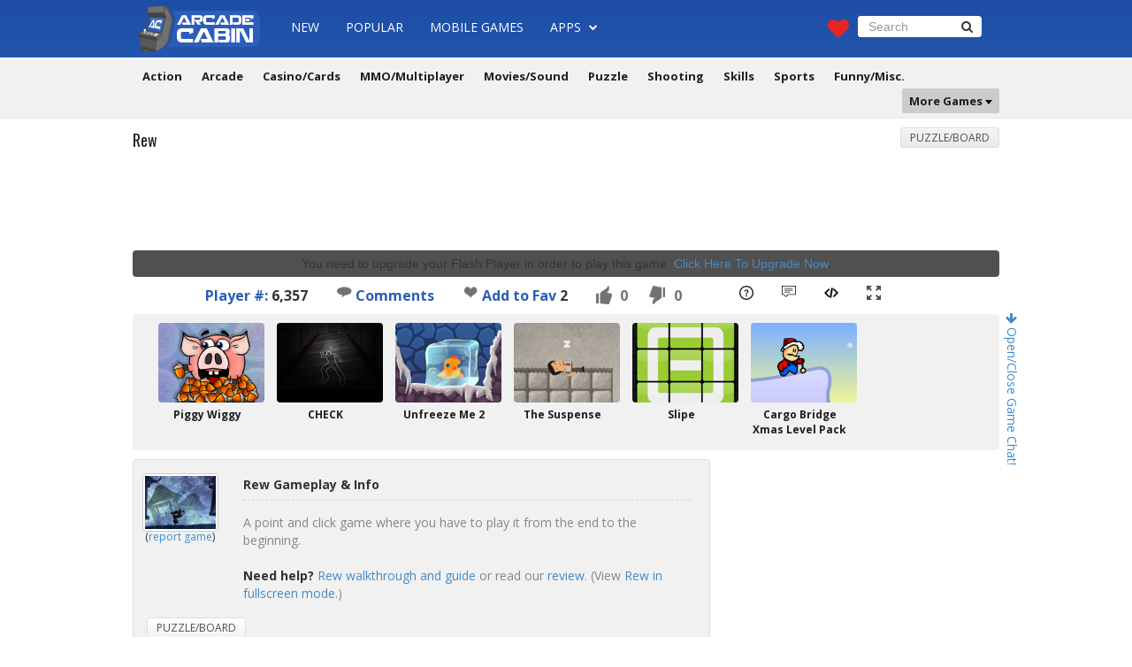

--- FILE ---
content_type: text/html; charset=UTF-8
request_url: https://www.arcadecabin.com/play/rew.html
body_size: 8733
content:
<!DOCTYPE html PUBLIC "-//W3C//DTD XHTML 1.0 Transitional//EN" "https://www.w3.org/TR/xhtml1/DTD/xhtml1-transitional.dtd">
<html xmlns="https://www.w3.org/1999/xhtml" xmlns:og="https://ogp.me/ns#">
<head>
<meta https-equiv="content-type" content="text/html; charset=UTF-8" />
<title>Rew Game - ArcadeCabin.com</title>
<meta name="viewport" content="width=device-width, initial-scale=1.0" />
<meta property="og:type" content="game" />
<meta property="og:url" content="http://www.arcadecabin.com/play/rew.html" />
<meta property="og:image" content="http://www.arcadecabin.com/images/thumbs/rew.jpg" />
<meta property="og:title" content="Rew" />
<meta property="og:description" content="A point and click game where you have to play it from the end to the beginning." />
<meta name="description" content="Play Rew game online. Rew walkthrough, cheats and review!" />
<meta name="keywords" content="rew game, puzzle/board, cheat, walkthrough, review" />
<link href="https://www.arcadecabin.com/css/bootstrap.min.css" rel="stylesheet" type="text/css" />
<link href="https://www.arcadecabin.com/css/style.min.css" rel="stylesheet" type="text/css" />
<link href="https://www.arcadecabin.com/css/font-awesome.min.css" rel="stylesheet" type="text/css" />
<link href="https://fonts.googleapis.com/css?family=Open+Sans:400,300,700" rel="stylesheet" type="text/css" />
<link href="https://fonts.googleapis.com/css?family=Oswald:400,700,300" rel="stylesheet" type="text/css" />
<link rel="shortcut icon" href="https://www.arcadecabin.com/favicon.ico"/>
<script type="text/javascript" src="https://www.arcadecabin.com/js/jquery.min.js"></script>
<script type="text/javascript" src="https://www.arcadecabin.com/js/bootstrap.min.js"></script>
<script type="text/javascript" src="https://server.cpmstar.com/view.aspx?poolid=11498&amp;multi=7&amp;script=1"></script>
<script type="text/javascript" src="https://server.cpmstar.com/cached/textad.js"></script>
<script type="text/javascript" src="https://www.arcadecabin.com/js/scripts.js"></script>
<script src="https://unpkg.com/@ruffle-rs/ruffle"></script>
<script language="javascript" type="text/javascript" src="https://www.arcadecabin.com/swfobject.js"></script>
<link href="https://www.arcadecabin.com/css/maximize.css" rel="stylesheet" type="text/css" />
<script type="text/javascript" src="https://www.arcadecabin.com/js/maximize.js"></script>
<script type="text/javascript" src="https://www.arcadecabin.com/js/zeroclipboard/ZeroClipboard.js"></script>
<script type="text/javascript" src="https://www.arcadecabin.com/js/embedGame.js"></script>
<script type="text/javascript">
//<![CDATA[
  (function() {
    var shr = document.createElement('script');
    shr.setAttribute('data-cfasync', 'false');
    shr.src = '//dsms0mj1bbhn4.cloudfront.net/assets/pub/shareaholic.js';
    shr.type = 'text/javascript'; shr.async = 'true';
    shr.onload = shr.onreadystatechange = function() {
      var rs = this.readyState;
      if (rs && rs != 'complete' && rs != 'loaded') return;
      var site_id = '7313ef814e06efcb8db7fde615b6893e';
      try { Shareaholic.init(site_id); } catch (e) {}
    };
    var s = document.getElementsByTagName('script')[0];
    s.parentNode.insertBefore(shr, s);
  })();
//]]>
</script>
<script type="text/javascript">
  (function(i,s,o,g,r,a,m){i['GoogleAnalyticsObject']=r;i[r]=i[r]||function(){
  (i[r].q=i[r].q||[]).push(arguments)},i[r].l=1*new Date();a=s.createElement(o),
  m=s.getElementsByTagName(o)[0];a.async=1;a.src=g;m.parentNode.insertBefore(a,m)
  })(window,document,'script','//www.google-analytics.com/analytics.js','ga');

  ga('create', 'UA-251345-1', 'auto');
  ga('send', 'pageview');
</script>
</head>

<body>
<div id="fb-root"></div>
<script>(function(d, s, id) {
  var js, fjs = d.getElementsByTagName(s)[0];
  if (d.getElementById(id)) return;
  js = d.createElement(s); js.id = id;
  js.src = "//connect.facebook.net/en_US/sdk.js#xfbml=1&version=v2.4";
  fjs.parentNode.insertBefore(js, fjs);
}(document, 'script', 'facebook-jssdk'));</script>

<div id="wrapper"><!--wrapper start-->
<div class="container"><!--container start-->

    <nav class="navbar navbar-default navbar-fixed-top" role="navigation">
      <div class="nav-wrap">
        <div class="navbar-header">
          <button type="button" class="navbar-toggle" data-toggle="collapse" data-target="#bs-example-navbar-collapse-1"> <span class="sr-only">Toggle navigation</span> <span class="icon-bar"></span><span class="icon-bar"></span><span class="icon-bar"></span></button>
          <a class="navbar-brand" href="https://www.arcadecabin.com/"><img src="/img/images/logo.png" alt="ArcadeCabin.com" /></a></div>
        <div class="collapse navbar-collapse" id="bs-example-navbar-collapse-1">
          <ul class="nav navbar-nav">
            <li><a href="/games">New</a></li>
            <li><a href="/popular-games">Popular</a></li>
            <li><a href="https://m.arcadecabin.com/" target="_blank">Mobile Games</a></li>
            <li class="dropdown"><a href="/games-apps" class="dropdown-toggle" data-toggle="dropdown">Apps <span class="font-ico"><i class="fa fa-chevron-down"></i></span></a>
              <ul class="dropdown-menu">
                <li><a href="/popular-games-apps">Popular Apps</a></li>
                <li><a href="/games-apps">New Apps</a></li>
                <li class="divider"></li>
                <li><a href="/games-apps/action">Action</a></li>
                <li><a href="/games-apps/adventure-rpg">Adventure/RPG</a></li>
                <li><a href="/games-apps/arcade-classic">Arcade/Classic</a></li>
                <li><a href="/games-apps/cards-casino">Cards/Casino</a></li>
                <li><a href="/games-apps/puzzle-skills">Puzzle/Skills</a></li>
                <li><a href="/games-apps/shooting">Shooting</a></li>
                <li><a href="/games-apps/sports-racing">Sports/Racing</a></li>
                <li><a href="/games-apps/strategy-defense">Strategy/Defense</a></li>
                <li><a href="/games-apps/words">Words</a></li>
                <li><a href="/games-apps/misc-other">Misc./Other</a></li>
              </ul>
            </li>
            <li style="margin: 7px 0 0 10px;"><div class="fb-like" data-href="httpss://www.facebook.com/pages/ArcadeCabin/1400312326958093" data-layout="button_count" data-action="like" data-show-faces="false" data-share="false"></div></li>
          </ul>
          <div class="nav navbar-nav navbar-right">
            <div class="col-md-2 column"><span class="heart-ico"><a href="/my-favorites"><i class="fa fa-heart"></i></a></span></div>
            <div class="col-md-10 column">
              <form role="search" name="search" class="navbar-form navbar-left" method="post" action="https://www.arcadecabin.com/search.php">
                <div class="form-group">
                  <input type="text" name="q" class="form-control" placeholder="Search" value="" />
                </div>
                <button class="btn btn-default" type="submit"><i class="fa fa-search"></i></button>
              </form>
            </div>
          </div>
        </div>
      </div>
        <div align="center" class="second-nav">
          <ul>
                <li class="lighgreen"><a href="/games/action-adventure">Action</a></li> 
                <li class="yellow"><a href="/games/arcade-classic">Arcade</a></li> 
                <li class="orange"><a href="/games/casino-cards">Casino/Cards</a></li> 
                <li class="purple"><a href="/games/mmo-multiplayer">MMO/Multiplayer</a></li> 
                <li class="brown"><a href="/games/movies-sound">Movies/Sound</a></li> 
                <li class="neon"><a href="/games/puzzle-board">Puzzle</a></li> 
                <li class="red"><a href="/games/shooting">Shooting</a></li> 
                <li class="indigo"><a href="/games/skills">Skills</a></li> 
                <li class="darkgreen"><a href="/games/sports-racing">Sports</a></li>
                <li class="dark"><a href="/games/funny-misc">Funny/Misc.</a></li>
                <li class="pull-right dropdown grey padding-null"><a href="games/skills/" class="dropdown-toggle" data-toggle="dropdown">More Games <img src="/img/images/drop-ico.png" alt="drop-ico" /> </a>
                  <ul class="dropdown-menu more-links">
                       <div class="col-sm-2">
                           <li><a href="/games/idle">Idle</a></li>
                           <li><a href="/games/math">Math</a></li>
                           <li><a href="/games/beer">Beer</a></li>
                           <li><a href="/games/taxi">Taxi</a></li>
                           <li><a href="/games/police">Police</a></li>
                        </div>
                        <div class="col-sm-2">
                           <li><a href="/games/mario">Mario</a></li>
                           <li><a href="/games/sonic">Sonic</a></li>
                           <li><a href="/games/soundboard">Soundboard</a></li>
                           <li><a href="/games/spot-the-difference">Spot the Difference</a></li>
                        </div>
                        <div class="col-sm-2">
                           <li><a href="/games/archery">Archery</a></li>
                           <li><a href="/games/ninja">Ninja</a></li>
                           <li><a href="/games/helicopter">Helicopter</a></li>
                           <li><a href="/games/goalkeeper">Goalkeeper</a></li>
                        </div>
                        <div class="col-sm-2">
                            <li><a href="/games/soccer">Soccer</a></li>
                            <li><a href="/games/ragdoll">Ragdoll</a></li>
                            <li><a href="/games/atv">ATV</a></li>
                            <li><a href="/games/dj">DJ</a></li>
                        </div>
                        <div class="col-sm-2">
                            <li><a href="/games/sniper">Sniper</a></li>
                            <li><a href="/games/monster-truck">Monster Truck</a></li>
                            <li><a href="/games/room-escape">Room Escape</a></li>
                            <li><a href="/games/dirt-bike">Dirt Bike</a></li>
                        </div>
                        <div class="col-sm-2">
                            <li><a href="/games/racing">Racing</a></li>
                            <li><a href="/games/tower-defense">Tower Defense</a></li>
                            <li><a href="/games/zombie">Zombie</a></li>
                            <li><a href="/games/html5">HTML5</a></li>
                            <li><a href="/games/unity">Unity</a></li>
                        </div>
                    
                    </ul>
                </li>
            </ul>
            <br clear="all" />
        </div>
    </nav>
    
<div class="content-wrap"><!--content-wrap start--> 
<div class="content-in" style="padding: 20px 0 20px 0; position: relative;"><!--content-in start-->
<div class="row clearfix">


<div class="chatoct"><p class="chattr"><a href="#" id="chatoc"><i class="fa fa-arrow-right"></i> Open/Close Game Chat!</a></p></div>
<div class="chatr" id="chatr" style="display: none;">
<p style="text-align:center;font-weight:bold">AC Game Chat</p>
<!-- BEGIN CBOX - www.cbox.ws - v4.3 -->
<div id="cboxdiv" style="position: relative; margin: 0 auto; width: 200px; font-size: 0; line-height: 0;">
<div style="position: relative; height: 260px; overflow: auto; overflow-y: auto; -webkit-overflow-scrolling: touch; border:#ababab 1px solid;"><iframe src="http://www5.cbox.ws/box/?boxid=893531&boxtag=gree1c&sec=main" marginheight="0" marginwidth="0" frameborder="0" width="100%" height="100%" scrolling="auto" allowtransparency="yes" name="cboxmain5-893531" id="cboxmain5-893531"></iframe></div>
<div style="position: relative; height: 90px; overflow: hidden; border:#ababab 1px solid; border-top: 0px;"><iframe src="http://www5.cbox.ws/box/?boxid=893531&boxtag=gree1c&sec=form" marginheight="0" marginwidth="0" frameborder="0" width="100%" height="100%" scrolling="no" allowtransparency="yes" name="cboxform5-893531" id="cboxform5-893531"></iframe></div>
</div>
<!-- END CBOX -->	
</div>

<script type="text/javascript" src="//s7.addthis.com/js/300/addthis_widget.js#pubid=tmpmb" async="async"></script>
<div class="overlay"></div>
<button type="button" class="btn-danger overlay_button">X</button>
<div class="col-md-12 column">
<div class="row clearfix">

<div class="col-md-12 column">
<div class="col-md-6 column">
<div class="page-header">
<h1>Rew</h1>
<br clear="all"/>
</div>
</div>

<div class="col-md-6 column">
<div class="in-catgs">
<ul>
<li><a href="/games/puzzle-board">Puzzle/Board</a></li>
</ul>
</div>
</div>
</div> <!--col-md-12 column-->
<br clear="all" />
<div align="center" style="padding: 0 0 5px 0 !important; margin: 0 !important;">
<script async src="//pagead2.googlesyndication.com/pagead/js/adsbygoogle.js"></script>
<!-- arcadecabin-large-970x90-game -->
<ins class="adsbygoogle"
     style="display:inline-block;width:970px;height:90px"
     data-ad-client="ca-pub-9161075271982183"
     data-ad-slot="3925920708"></ins>
<script>
(adsbygoogle = window.adsbygoogle || []).push({});
</script>
</div>
<div class="col-md-12 column">

<div class="g-in-wrap">
<center>

<div id="gameswf">
<div id="flashcontent">You need to upgrade your Flash Player in order to play this game. <a href="http://www.adobe.com/shockwave/download/download.cgi?P1_Prod_Version=ShockwaveFlash">Click Here To Upgrade Now</a>.</div>
<script type="text/javascript">swfobject.embedSWF('http://www.arcadecabin.com/gamesfile/rew.swf', 'flashcontent', '800px', '600px', '9.0.0');</script>
</div>


</center>
</div>
</div>


<ul class="gameinfo" style="padding-left: 50px">
<li><span style="color: #2b5db7">Player #:</span> 6,357</li>
<li><a href="/play/rew.html#comments"><img src="/img/images/comments.png" alt="Game Comments" /> Comments</a></li>
<li><span id="favorite"><img id="heart" src="http://www.arcadecabin.com/img/images/heart-icon.png" alt="" style="cursor:pointer" onclick="add_favorite(4095)" title="Add to My Favorites" /> <a href="javascript:add_favorite(4095)" class="favorites">Add to Fav</a><span> <span id="count">2</span></span></span></li>
<li id="like" class="thumb active" gid="4095"><span>0</span></li>
<li id="dislike" class="thumb active" gid="4095"><span>0</span></li>
<li class="gamebicon" style="margin-left: 30px"><a href="/game-help/rew" target="_blank"><img src="/img/images/walkthrough-guide.png" alt="Game Walkthrough/Guide" title="Game Walkthrough/Guide" /></a></li>
<li class="gamebicon"><a href="/play/rew.html#ginfo"><img src="/img/images/review.png" alt="Game Review" title="Game Review" /></a></li>
<li class="gamebicon"><a href="#" id="embedGameLink" data-toggle="modal" data-target="#embedModal"><img src="/img/images/embed.png" alt="Embed Game" title="Embed Game" /></a>
 <li class="gamebicon"><a href="#" id="maximize" onclick="return false;"><img src="/img/images/fullscreen.png" alt="View Game in Fullscreen" title="View Game in Fullscreen" /></a></li></ul>
<div itemscope itemtype="http://schema.org/Article">
<meta itemprop="name" content="Rew Game - ArcadeCabin.com"/>
<meta itemprop="description" content="A point and click game where you have to play it from the end to the beginning."/>
<meta itemprop="url" content="http://www.arcadecabin.com/play/rew.html"/>
<div style="display: none;" itemprop="aggregateRating" itemscope itemtype="http://schema.org/AggregateRating"><meta itemprop="bestRating" content="5"/><meta itemprop="ratingValue" content="5"/><meta itemprop="ratingCount" content="1"/></div>
</div>

<div class="modal fade bs-modal-sm" id="gflag" tabindex="-1" role="dialog">
<div class="modal-dialog modal-sm">
<div class="modal-content">
<div class="modal-header">
<button type="button" class="close" data-dismiss="modal" aria-hidden="true">&times;</button>
<h4 class="modal-title" id="myModalLabel">Report a Game</h4>
</div>
<div class="modal-body">
<p>This is NOT a game bug report (use the comment section for game bug issue). Only report the game if it's not loading or working on your side. Make sure you visit our <a href="/help-faq" target="_blank">help/faq</a> before you contact us.</p>
</div>
<div class="modal-footer">
<button type="button" class="btn btn-default" data-dismiss="modal">Close</button>
<button type="button" class="btn btn-primary" onclick="window.open('/contact-us?gcid=NDA5NQ==', '_blank');">Continue</button>
</div>
</div>
</div>
</div>

</div>

<!-- Add games modal -->
<div class="modal fade" id="embedModal" tabindex="-1" role="dialog" aria-labelledby="embedModalLabel">
<div class="modal-dialog" role="document">
<div class="modal-content">
<div class="modal-header">
<button type="button" class="close" data-dismiss="modal" aria-label="Close"><span aria-hidden="true">&times;</span></button>
<h4 class="modal-title" id="myModalLabel">Add Rew to your website/blog</h4>
<p>Copy the embed code below to add the game to your website/blog. Need help? Visit the <a href="/help-faq#addgame" target="_blank">Help/FAQ</a> page.</p>
</div>
<div class="modal-body">
<div class="panel panel-default">
<div class="panel-body">
<div class="alert alert-success alert-dismissible collapse" id="successCopy" role="alert">
  <button type="button" class="close" data-hide="alert" aria-label="Close"><span aria-hidden="true">&times;</span></button>
  Code Copied!
</div>
<div class="col-md-12">
<textarea id="embedCode" onclick="this.select()" class="form-control" rows="10" style="min-width: 100%"></textarea>
</div>
<form class="form-inline" id="sizingForm">
<div class="form-group col-md-6  col-sm-6">
<label for="embedUserWidth">Width&nbsp;</label>
<input type="number" min="0" class="form-control" id="embedUserWidth" placeholder="width (in pixels)" style="border:1px solid #ccc;border-radius: 4px;height:auto;width:auto">
</div>
<div class="form-group col-md-6 col-sm-6">
<label for="embedUserHeight">Height</label>
<input type="number" min="0" class="form-control" id="embedUserHeight" placeholder="height (in pixels)" style="border:1px solid #ccc;border-radius: 4px;height:auto;width:auto;">
</div>
</form>
</div>
</div>
<div class="modal-footer">
<button type="button" class="btn btn-default" data-dismiss="modal">Close</button>
<button type="button" class="btn btn-primary" id="copyGeneretedCode">Copy</button>
</div>
</div>
</div>
</div>
</div>

<div style="clear: both; padding-top: 10px"></div>

<div id="ginfo" class="col-md-12 thumb-120x90-wrapper">
<div class="thumb-120x90">
<div class="ih-item circle effect19">
<a href="http://www.arcadecabin.com/play/piggy_wiggy.html">
<div class="img"><img src="/images/thumbs/piggy-wiggy.jpg" alt="Piggy Wiggy" /></div>
<div class="info"></div>
</a>
</div>
<div class="thumb-120x90-title">
<p><a href="http://www.arcadecabin.com/play/piggy_wiggy.html">Piggy Wiggy</a></p>
</div>
</div>
<div class="thumb-120x90">
<div class="ih-item circle effect19">
<a href="http://www.arcadecabin.com/play/check.html">
<div class="img"><img src="/images/thumbs/check.jpg" alt="CHECK" /></div>
<div class="info"></div>
</a>
</div>
<div class="thumb-120x90-title">
<p><a href="http://www.arcadecabin.com/play/check.html">CHECK</a></p>
</div>
</div>
<div class="thumb-120x90">
<div class="ih-item circle effect19">
<a href="http://www.arcadecabin.com/play/unfreeze_me_2.html">
<div class="img"><img src="/images/thumbs/unfreeze-me-2.jpg" alt="Unfreeze Me 2" /></div>
<div class="info"></div>
</a>
</div>
<div class="thumb-120x90-title">
<p><a href="http://www.arcadecabin.com/play/unfreeze_me_2.html">Unfreeze Me 2</a></p>
</div>
</div>
<div class="thumb-120x90">
<div class="ih-item circle effect19">
<a href="http://www.arcadecabin.com/play/the_suspense.html">
<div class="img"><img src="/images/thumbs/the-suspense.jpg" alt="The Suspense" /></div>
<div class="info"></div>
</a>
</div>
<div class="thumb-120x90-title">
<p><a href="http://www.arcadecabin.com/play/the_suspense.html">The Suspense</a></p>
</div>
</div>
<div class="thumb-120x90">
<div class="ih-item circle effect19">
<a href="http://www.arcadecabin.com/play/slipe.html">
<div class="img"><img src="/images/thumbs/slipe.jpg" alt="Slipe" /></div>
<div class="info"></div>
</a>
</div>
<div class="thumb-120x90-title">
<p><a href="http://www.arcadecabin.com/play/slipe.html">Slipe</a></p>
</div>
</div>
<div class="thumb-120x90">
<div class="ih-item circle effect19">
<a href="http://www.arcadecabin.com/play/cargo_bridge_xmas_level_pack.html">
<div class="img"><img src="/images/thumbs/cargo-bridge-xmas-level-pack.jpg" alt="Cargo Bridge Xmas Level Pack" /></div>
<div class="info"></div>
</a>
</div>
<div class="thumb-120x90-title">
<p><a href="http://www.arcadecabin.com/play/cargo_bridge_xmas_level_pack.html">Cargo Bridge Xmas Level Pack</a></p>
</div>
</div>
<script type='text/javascript'>showCpmStarEditorial3();</script>    
<br clear="all" />
</div>

<div class="col-md-8 column">
<div class="row clearfix">

<div class="game-description">
<div class="col-md-2 column">
<div class="thumb-80x60"><img src="/images/thumbs/rew.jpg" alt="Rew" /><br/><span style="font-size: 12px">(<a href="#" data-toggle="modal" data-target="#gflag">report game</a>)</span></div>
</div>
<div class="col-md-10 column">
<div class="desc-title">
<h3>Rew Gameplay &amp; Info</h3>
</div>
<div class="desc-text"><p>A point and click game where you have to play it from the end to the beginning. <br/><br/><strong>Need help?</strong> <a href="/game-help/rew" target="_blank">Rew walkthrough and guide</a> or read our <a href="#">review</a>. (View <a href="#" id="maximize2" onclick="return false;">Rew in fullscreen mode.</a>)</p></div>
</div>
<div class="des-in-catgs">
<ul>
<li><a href="/games/puzzle-board">Puzzle/Board</a></li>
</ul>
</div>
<br clear="all" />
</div> <!--game-description-->

<script type="text/javascript">
var favorite_count = 2;
var favorite = false;
var adding = false;
if (favorite == true) {
  $('#heart').attr('src','http://www.arcadecabin.com/img/images/heart-icon-red.png');
  $('#heart').attr('title','Click to Unfavorite');
  $('#favorite a').attr('title','Click to Unfavorite');
  $('#favorite a').text('Favorited');
}
function add_favorite(n) {
  if (adding == false) {
    if (favorite == false) {
      favorite_count++;
      update_count(favorite_count,4095,'plus')
    }
    else {
      favorite_count--;
      update_count(favorite_count,4095,'minus')
    }
  }
}
function update_count(n,id,a) {
  adding = true;
  $.ajax({
    type: "POST",
    url: 'http://www.arcadecabin.com/add_favorite.php',
    data: {count: n,id:id,action:a},
    success: function(data){ 
      $('#count').text(data);
      if (a=='plus') {
        favorite=true;
        $('#heart').attr('src','http://www.arcadecabin.com/img/images/heart-icon-red.png');
        $('#heart').attr('title','Click to Unfavorite');
        $('#favorite a').attr('title','Click to Unfavorite');
        $('#favorite a').text('Favorited');
      }
      else {
        favorite=false;
        $('#heart').attr('src','http://www.arcadecabin.com/img/images/heart-icon.png');
        $('#heart').attr('title','Add to My Favorite');
        $('#favorite a').attr('title','Add to My Favorite');
        $('#favorite a').text('Add to Fav');
      }
      adding = false;
    }
  });
}
$('.thumb').click(function(){
  if ($(this).hasClass('inactive')) return;
  var gid = $(this).attr('gid');
  var glike=0;
  if($(this).attr('id')=='like') glike=1;
  $.ajax({
    type: "POST",
    url: 'http://www.arcadecabin.com/rating.php',
    data: {glike:glike,gid:gid},
    success: function(data){ 
    data = $.parseJSON(data);
    $('#like span').html(data.like);
    $('#dislike span').html(data.dislike);
    if (glike==0) {
      $('#like').removeClass('inactive').addClass('active');
      $('#dislike').removeClass('active').addClass('inactive');
    }
    else {
      $('#dislike').removeClass('inactive').addClass('active');
      $('#like').removeClass('active').addClass('inactive');
    }
    $('#rtotal span').html(parseInt(data.like) + parseInt(data.dislike));
    }
  });
});
</script>

<div class="page-header" style="margin-top: 20px">
<h2>Related <span class="title-blue">Games</span></h2>
<br clear="all"/>
</div>
<div class="col-md-3 column">
<div class="thumb-150x113">
<div class="ih-item circle effect19"><a href="http://www.arcadecabin.com/play/arranje_that_level_pack.html">
<div class="img"><img src="/images/thumbs/arranje-that-level-pack.jpg" alt="Arranje That Level Pack" /></div>
<div class="info"> </div>
</a></div>
</div>
<div class="t-game-title">
<p><a href="http://www.arcadecabin.com/play/arranje_that_level_pack.html">Arranje That Level Pack</a></p>
</div>
</div>
<div class="col-md-3 column">
<div class="thumb-150x113">
<div class="ih-item circle effect19"><a href="http://www.arcadecabin.com/play/spewer.html">
<div class="img"><img src="/images/thumbs/spewer.jpg" alt="Spewer" /></div>
<div class="info"> </div>
</a></div>
</div>
<div class="t-game-title">
<p><a href="http://www.arcadecabin.com/play/spewer.html">Spewer</a></p>
</div>
</div>
<div class="col-md-3 column">
<div class="thumb-150x113">
<div class="ih-item circle effect19"><a href="http://www.arcadecabin.com/play/rew.html">
<div class="img"><img src="/images/thumbs/rew.jpg" alt="Rew" /></div>
<div class="info"> </div>
</a></div>
</div>
<div class="t-game-title">
<p><a href="http://www.arcadecabin.com/play/rew.html">Rew</a></p>
</div>
</div>
<div class="col-md-3 column">
<div class="thumb-150x113">
<div class="ih-item circle effect19"><a href="http://www.arcadecabin.com/play/light_up.html">
<div class="img"><img src="/images/thumbs/light-up.jpg" alt="Light Up" /></div>
<div class="info"> </div>
</a></div>
</div>
<div class="t-game-title">
<p><a href="http://www.arcadecabin.com/play/light_up.html">Light Up</a></p>
</div>
</div>
<div style="clear: both"></div>
<div class="col-md-3 column">
<div class="thumb-150x113">
<div class="ih-item circle effect19"><a href="http://www.arcadecabin.com/play/i_was_on_the_throne.html">
<div class="img"><img src="/images/thumbs/i-was-on-the-throne.jpg" alt="I Was on the Throne" /></div>
<div class="info"> </div>
</a></div>
</div>
<div class="t-game-title">
<p><a href="http://www.arcadecabin.com/play/i_was_on_the_throne.html">I Was on the Throne</a></p>
</div>
</div>
<div class="col-md-3 column">
<div class="thumb-150x113">
<div class="ih-item circle effect19"><a href="http://www.arcadecabin.com/play/drag_and_shoot.html">
<div class="img"><img src="/images/thumbs/drag-and-shoot.jpg" alt="Drag and Shoot" /></div>
<div class="info"> </div>
</a></div>
</div>
<div class="t-game-title">
<p><a href="http://www.arcadecabin.com/play/drag_and_shoot.html">Drag and Shoot</a></p>
</div>
</div>
<div class="col-md-3 column">
<div class="thumb-150x113">
<div class="ih-item circle effect19"><a href="http://www.arcadecabin.com/play/stupid_jerks.html">
<div class="img"><img src="/images/thumbs/stupid-jerks.jpg" alt="Stupid Jerks" /></div>
<div class="info"> </div>
</a></div>
</div>
<div class="t-game-title">
<p><a href="http://www.arcadecabin.com/play/stupid_jerks.html">Stupid Jerks</a></p>
</div>
</div>
<script type='text/javascript'>showCpmStarEditorial2();</script>
<div style="clear: both"></div>

</div> <!--row end-->
</div> <!--col-md-8 column-->

<div id="sidebar"><!--Sidebar start-->
<div class="col-md-12 column">

<script type="text/javascript"><!--
   e9 = new Object();
   e9.size = "300x250";
   e9.addBlockingCategories="Pop-under,Pop-up";
   e9.noAd = 1;
//--></script>
<script type="text/javascript" src="http://tags.expo9.exponential.com/tags/ArcadeCabin/ROS/tags.js"></script>

<div style="padding-top: 30px">
<iframe src="http://www.html5gamers.com/rectangle.html" frameborder="0" width="300" height="250" marginheight="0" marginwidth="0" hspace="0" vspace="0" scrolling="no"></iframe>
</div>

</div> <!--col-md-12 column-->
</div> <!--Sidebar end-->

</div><!--row end-->
</div><!--col-md-12 column-->

<div class="col-md-12 thumb-150x113b-wrapper">
<div class="thumb-150x113b">
<div class="ih-item circle effect19">
<a href="http://www.arcadecabin.com/play/4-two-dots.html">
<div class="img"><img src="/images/thumbs/4-two-dots.jpg" alt="4 Two Dots" /></div>
<div class="info"></div>
</a>
</div>
<div class="thumb-150x113b-title">
<p><a href="http://www.arcadecabin.com/play/4-two-dots.html">4 Two Dots</a></p>
</div>
</div>
<div class="thumb-150x113b">
<div class="ih-item circle effect19">
<a href="http://www.arcadecabin.com/play/loops_of_zen_3.html">
<div class="img"><img src="/images/thumbs/loops-of-zen3.jpg" alt="Loops of Zen 3" /></div>
<div class="info"></div>
</a>
</div>
<div class="thumb-150x113b-title">
<p><a href="http://www.arcadecabin.com/play/loops_of_zen_3.html">Loops of Zen 3</a></p>
</div>
</div>
<div class="thumb-150x113b">
<div class="ih-item circle effect19">
<a href="http://www.arcadecabin.com/play/3_pandas_in_brazil.html">
<div class="img"><img src="/images/thumbs/3-pandas-in-brazil.jpg" alt="3 Pandas in Brazil" /></div>
<div class="info"></div>
</a>
</div>
<div class="thumb-150x113b-title">
<p><a href="http://www.arcadecabin.com/play/3_pandas_in_brazil.html">3 Pandas in Brazil</a></p>
</div>
</div>
<div class="thumb-150x113b">
<div class="ih-item circle effect19">
<a href="http://www.arcadecabin.com/play/spinin.html">
<div class="img"><img src="/images/thumbs/spinin.jpg" alt="SpinIn" /></div>
<div class="info"></div>
</a>
</div>
<div class="thumb-150x113b-title">
<p><a href="http://www.arcadecabin.com/play/spinin.html">SpinIn</a></p>
</div>
</div>
<script type='text/javascript'>showCpmStarEditorial4();</script>
<script type='text/javascript'>showCpmStarEditorial4();</script>
<br clear="all" />
</div>

<div id="comments" align="center" style="padding: 0 0 5px 0 !important; margin: 0 !important;">
<script async src="//pagead2.googlesyndication.com/pagead/js/adsbygoogle.js"></script>
<!-- arcadecabin-970x90-bottom -->
<ins class="adsbygoogle"
     style="display:inline-block;width:970px;height:90px"
     data-ad-client="ca-pub-9161075271982183"
     data-ad-slot="3802458702"></ins>
<script>
(adsbygoogle = window.adsbygoogle || []).push({});
</script>
</div>

<div class="page-header" style="margin-top: 30px">
<h2>Comments</h2>
<br clear="all"/>
</div> 
<div class="comment-system">
 <div id="disqus_thread"></div>
<script type="text/javascript">
    /* * * CONFIGURATION VARIABLES * * */
    var disqus_shortname = 'arcadecabin';
    
    /* * * DON'T EDIT BELOW THIS LINE * * */
    (function() {
        var dsq = document.createElement('script'); dsq.type = 'text/javascript'; dsq.async = true;
        dsq.src = '//' + disqus_shortname + '.disqus.com/embed.js';
        (document.getElementsByTagName('head')[0] || document.getElementsByTagName('body')[0]).appendChild(dsq);
    })();
</script>
<noscript>Please enable JavaScript to view the <a href="https://disqus.com/?ref_noscript" rel="nofollow">comments powered by Disqus.</a></noscript>
</div>

          
</div><!--row end -->
</div><!--content-in start-->
</div><!--content-wrap end-->
</div><!--container end-->
</div><!--wrapper end-->

<footer id="footer"><!--Footer start-->
<div id="footer-in"><!--Footer-in start-->
<div class="col-md-6 column foot-lt ">
<div class="foot-about"><!--foot-about start-->
<h2>About ArcadeCabin.com</h2>
<p>ArcadeCabin.com is your #1 gaming website in the whole universe! If you're looking to play free games then you have come to the right place. We provide flash games, unity games, MMORPG, mobile friendly games (HTML5) and even game apps for your devices! Looking for cheats and walkthrough guides for your games? We got them too! And guess what? We review the best games as well! Enjoy our website and happy gaming!</p>
</div><!--foot-about end-->
<div class="foot-about"><!--foot-about start-->
<div class="social"><!--social start-->
<ul>
<li><a href="https://www.facebook.com/pages/ArcadeCabin/1400312326958093" target="_blank"><i class="fa fa-lg fa-facebook"></i></a></li>
<li><a href="https://www.google.com/+Arcadecabin1" target="_blank"><i class="fa fa-lg fa-google-plus"></i></a></li>
<li><a href="https://twitter.com/arcadecabin" target="_blank"><i class="fa fa-lg fa-twitter"></i></a></li>
<li><a href="https://feeds.feedburner.com/arcadecabin" target="_blank"><i class="fa fa-lg fa-rss"></i></a></li>
<li><a href="https://eepurl.com/bkIjML" target="_blank"><i class="fa fa-lg fa-envelope"></i></a></li>
</ul>
</div><!--social end-->
</div><!--foot-about end-->
</div>
<div class="col-md-6 column foot-rt">
<div class="submit_game"><!--submit_game start-->
<h2>Submit a Game</h2>
<div class="col-md-1 column"><div class="foot-ico"><img src="/img/images/check-icon.png" alt="check-icon" /></div></div>
<div class="col-md-11 column">
<div class="foot-text"><!--foot-text start-->
<p>Do you have an awesome game you want to submit? <a href="/contact-us">Submit your game</a> now and if it's awesome enough, we will publish it here at ArcadeCabin.com!</p>
</div><!--foot-text end-->
</div>
<h2>Game Developer</h2>
<div class="col-md-1 column"><div class="foot-ico"><img src="/img/images/game-ico.png" alt="check-icon" /></div></div>
<div class="col-md-11 column">
<div class="foot-text"><!--foot-text start-->
<p>Let us know if you're looking for a publisher or sponsor for your game. / We can also discuss marketing opportunities if you're interested on promoting your game. <a href="/contact-us">Contact us &raquo;</a></p>
</div><!--foot-text end-->
</div>
</div><!--submit_game end-->
</div>
</div><!--Footer-in end-->
<br clear="all" />
</footer>
<!--Footer end-->

<div id="footer-copyright">
<div id="footer-copyright-in">
<div class="copy-lt"><p>Copyright &copy;2026 <a href="https://www.arcadecabin.com/">ArcadeCabin.com</a> - All games are copyright&copy; to their respective owners.</p></div>
<div class="foot-menu">
<ul>
<li><a href="/news">News/Blog</a></li>
<li> | </li>
<li><a href="/help-faq">Help/FAQ</a></li>
<li> | </li>
<li><a href="/contact-us">Contact Us</a></li>
<li> | </li>
<li><a href="/our-games">Our Games</a></li>
<li> | </li>
<li><a href="/terms-of-use">Terms of Use</a></li>
<li> | </li>
<li><a href="/privacy-policy">Privacy Policy</a></li>
</ul>
</div>
</div>
</div>

 
<script type='text/javascript'>var _merchantSettings=_merchantSettings || [];_merchantSettings.push(['AT', '11l4UC']);(function(){var autolink=document.createElement('script');autolink.type='text/javascript';autolink.async=true; autolink.src= ('https:' == document.location.protocol) ? 'https://autolinkmaker.itunes.apple.com/js/itunes_autolinkmaker.js' : 'https://autolinkmaker.itunes.apple.com/js/itunes_autolinkmaker.js';var s=document.getElementsByTagName('script')[0];s.parentNode.insertBefore(autolink, s);})();</script>
<script type="text/javascript" src="https://www.arcadecabin.com/js/carousel.js"></script>
<!-- Start of StatCounter Code -->
<script type="text/javascript" language="javascript">
var sc_project=1015561; 
var sc_invisible=1; 
var sc_partition=9; 
var sc_security="26c8be5d"; 
var sc_remove_link=1; 
</script>
<script type="text/javascript" language="javascript" src="https://www.statcounter.com/counter/counter.js"></script><noscript><img src="https://c10.statcounter.com/counter.php?sc_project=1015561&amp;java=0&amp;security=26c8be5d&amp;invisible=1" alt="counter free hit invisible" border="0" /> </noscript>
<!-- End of StatCounter Code -->



</body>
</html>

--- FILE ---
content_type: text/html; charset=utf-8
request_url: https://www.google.com/recaptcha/api2/aframe
body_size: 269
content:
<!DOCTYPE HTML><html><head><meta http-equiv="content-type" content="text/html; charset=UTF-8"></head><body><script nonce="G4aJXYSAPGB2T8qfrWikmQ">/** Anti-fraud and anti-abuse applications only. See google.com/recaptcha */ try{var clients={'sodar':'https://pagead2.googlesyndication.com/pagead/sodar?'};window.addEventListener("message",function(a){try{if(a.source===window.parent){var b=JSON.parse(a.data);var c=clients[b['id']];if(c){var d=document.createElement('img');d.src=c+b['params']+'&rc='+(localStorage.getItem("rc::a")?sessionStorage.getItem("rc::b"):"");window.document.body.appendChild(d);sessionStorage.setItem("rc::e",parseInt(sessionStorage.getItem("rc::e")||0)+1);localStorage.setItem("rc::h",'1769064071443');}}}catch(b){}});window.parent.postMessage("_grecaptcha_ready", "*");}catch(b){}</script></body></html>

--- FILE ---
content_type: text/plain
request_url: https://www.google-analytics.com/j/collect?v=1&_v=j102&a=430043391&t=pageview&_s=1&dl=https%3A%2F%2Fwww.arcadecabin.com%2Fplay%2Frew.html&ul=en-us%40posix&dt=Rew%20Game%20-%20ArcadeCabin.com&sr=1280x720&vp=1280x720&_u=IEBAAEABAAAAACAAI~&jid=2146911920&gjid=1966842150&cid=1452410378.1769064069&tid=UA-251345-1&_gid=816928580.1769064069&_r=1&_slc=1&z=1960542824
body_size: -451
content:
2,cG-QLGPGH64FQ

--- FILE ---
content_type: text/javascript
request_url: https://www.arcadecabin.com/js/scripts.js
body_size: 742
content:
function showCpmStarEditorial() {
    var title = cpmStar.getTitle();
    if (title.length > 15) { var title = title.substring(0, 25)+'...'; }
    var descr = cpmStar.getDescription();
    var link = cpmStar.getLink();
    var imageWidth = 80;
    var imageHeight = 60;
    var imageUrl = cpmStar.getImageUrl(imageWidth, imageHeight); 
    document.write('<a href="'+link+'" target="blank"><img src="'+imageUrl+'" alt="'+title+'" width="'+imageWidth+'" height="'+imageHeight+'" /></a>');
    document.write('<a href="'+link+'" target="blank">'+title+'</a>');
    cpmStar.nextAd();
}
function showCpmStarEditorial2() {
    var title = cpmStar.getTitle();
    if (title.length > 40) { var title = title.substring(0, 39)+'...'; }
    var descr = cpmStar.getDescription();
    var link = cpmStar.getLink();
    var imageWidth = 150;
    var imageHeight = 113;
    var imageUrl = cpmStar.getImageUrl(imageWidth, imageHeight); 
    document.write('<div class="col-md-3 column">');
    document.write('<div class="thumb-150x113">');
    document.write('<div class="ih-item circle effect19"><a href="'+link+'" target="blank">');
    document.write('<div class="img"><img src="'+imageUrl+'" alt="'+title+'" /></div>');
    document.write('<div class="info"> </div>');
    document.write('</a></div>');
    document.write('</div>');
    document.write('<div class="t-game-title">');
    document.write('<p><a href="'+link+'" target="blank">'+title+'</a></p>');
    document.write('</div>');
    document.write('</div>');
    cpmStar.nextAd();
}
function showCpmStarEditorial3() {
    var title = cpmStar.getTitle();
    if (title.length > 40) { var title = title.substring(0, 39)+'...'; }
    var descr = cpmStar.getDescription();
    var link = cpmStar.getLink();
    var imageWidth = 120;
    var imageHeight = 90;
    var imageUrl = cpmStar.getImageUrl(imageWidth, imageHeight); 
    document.write('<div class="thumb-120x90">');
    document.write('<div class="ih-item circle effect19"><a href="'+link+'" target="blank">');
    document.write('<div class="img"><img src="'+imageUrl+'" alt="'+title+'" /></div>');
    document.write('<div class="info"> </div>');
    document.write('</a></div>');
    document.write('<div class="thumb-120x90-title">');
    document.write('<p><a href="'+link+'" target="blank">'+title+'</a></p>');
    document.write('</div>');
    document.write('</div>');
    cpmStar.nextAd();
}
function showCpmStarEditorial4() {
    var title = cpmStar.getTitle();
    if (title.length > 40) { var title = title.substring(0, 39)+'...'; }
    var descr = cpmStar.getDescription();
    var link = cpmStar.getLink();
    var imageWidth = 150;
    var imageHeight = 113;
    var imageUrl = cpmStar.getImageUrl(imageWidth, imageHeight); 
    document.write('<div class="thumb-150x113b">');
    document.write('<div class="ih-item circle effect19"><a href="'+link+'" target="blank">');
    document.write('<div class="img"><img src="'+imageUrl+'" alt="'+title+'" /></div>');
    document.write('<div class="info"> </div>');
    document.write('</a></div>');
    document.write('<div class="thumb-150x113b-title">');
    document.write('<p><a href="'+link+'" target="blank">'+title+'</a></p>');
    document.write('</div>');
    document.write('</div>');
    cpmStar.nextAd();
}
$(document).ready(function(){
  var hasclosed=false;
  $("#closebox").click(function(){
    $("#scrolltriggered").animate({'bottom':'-210px'}).fadeOut('slow');
	hasclosed=true;
  });

$(document).ready(function(){
  $("#chatoc").click(function(){
         $("#chatr").toggle();
    });
});

$(window).scroll(function(){
windowHeight = $(window).height(); x = $(window).scrollTop();y = x + windowHeight;triggerHeight = windowHeight/ 1;
if( x < triggerHeight)$('#scrolltriggered').fadeOut('slow');
else if(y > triggerHeight && hasclosed==false) $("#scrolltriggered").fadeIn('slow').stop(true,true).animate({'bottom':'10px'},500, function(){});});
});